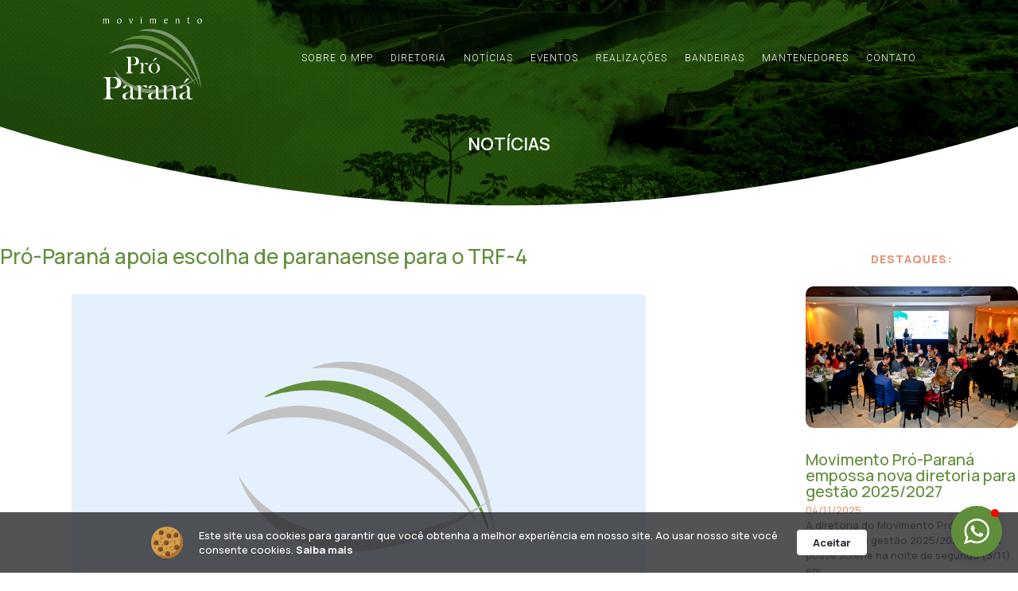

--- FILE ---
content_type: image/svg+xml
request_url: https://proparana.org.br/wp-content/uploads/logo_icon-07.svg
body_size: 420
content:
<svg id="Camada_1" data-name="Camada 1" xmlns="http://www.w3.org/2000/svg" viewBox="0 0 472.48 334"><defs><style>.cls-1{fill:#618e3b;}</style></defs><path class="cls-1" d="M451,291c-3-21.87-21-64.92-54.64-111.78-26.26-36.65-69.89-86.54-128.58-116.15-64.56-32.56-129.5-31.46-193,3.28l.27.5.18.54c68-21.59,136.11-13.62,202.36,23.68C373,144.83,439.45,248.36,449.85,291.22l.55-.13Z"/><path class="cls-1" d="M452.27,241.41c1.87-1.4,3.74-2.8,5.6-4.22l-.17-.23-.16-.23c-1.82,1.23-3.66,2.44-5.5,3.65C442,196.53,426.71,158,406.39,125.27c-24.12-38.82-54.89-68.88-91.45-89.35C253.6,1.6,189.14,2.62,155.21,18.09l.23.52v.57c.72,0,2-.11,3.92-.28,63.91-5.51,213.06,7.22,286.39,225.49Q433.66,252,421,258.62c-19.59-32.38-50.87-66.59-88.48-96.35C282.93,123.06,227.67,96,176.87,86.15c-30.75-6-59.92-5.85-86.69.41C60.74,93.44,34.11,107.77,11,129.16l.38.41.28.5c144.38-80.74,324.34,21.74,406,130.22q-9.17,4.69-18.58,8.92C185.54,353.27,77.8,256.07,55.48,232.13a200.6,200.6,0,0,1-23.22-31.4l-.24.15-.27.09a169.55,169.55,0,0,0,19.37,39.3l-.06-.06.18.24c1.57,2.34,3.16,4.65,4.84,6.9,0,0,80.4,131.27,282.85,55.08v.17q9-3.19,18-6.9c-.07-.12-.11-.25-.17-.38q10-4.21,20.34-9.09c2.33-1.07,4.56-2.1,6.65-3.1.22,0,.44,0,.66.08q9.58-4.79,19-10.1c2.54-1.4,3.9-2.21,3.9-2.21h0c4.25-2.45,8.49-4.95,12.69-7.55q5.42,7.36,10.2,14.73l.48-.31.51-.24c-2.45-5.23-5.28-10.54-8.41-15.91q11.89-7.49,23.48-15.8,7.65,22.95,14.13,49l.55-.13.56-.07A536.47,536.47,0,0,0,452.27,241.41Z"/></svg>